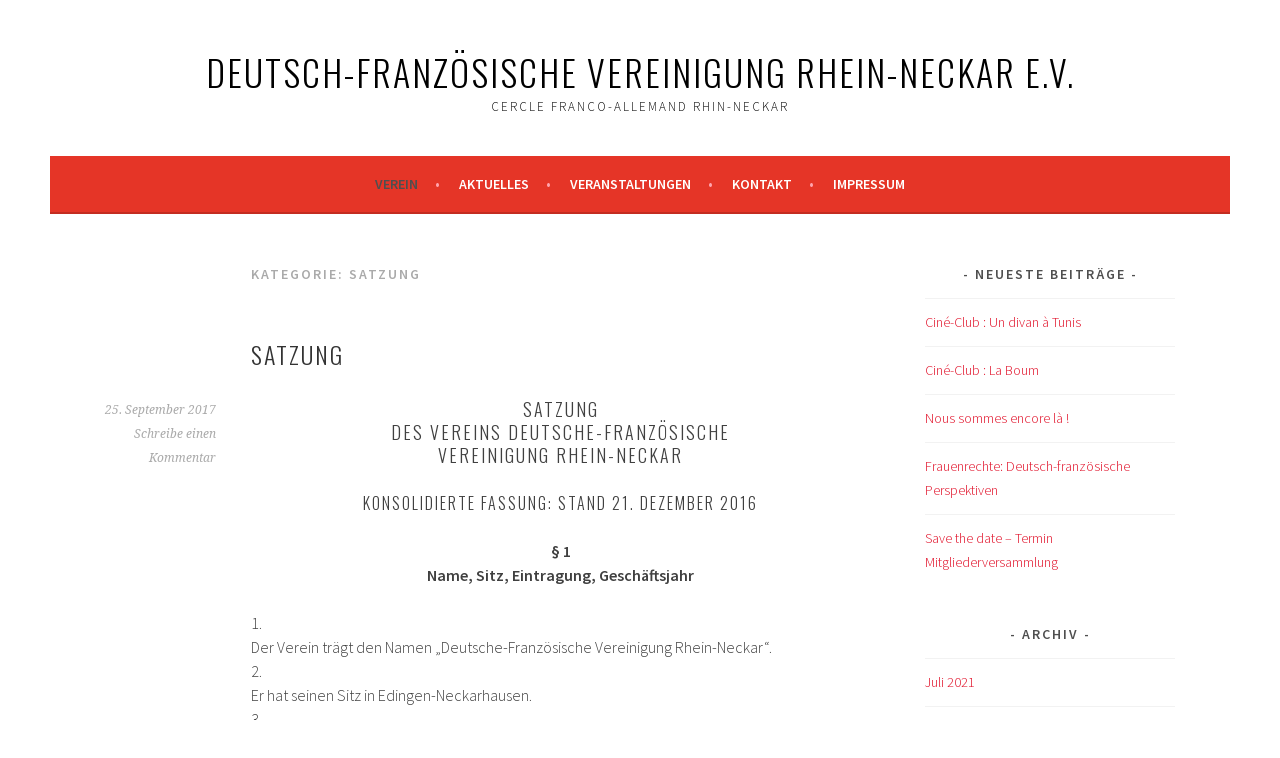

--- FILE ---
content_type: text/html; charset=UTF-8
request_url: http://dfv-rhein-neckar.org/?cat=34
body_size: 8052
content:
<!DOCTYPE html>
<html lang="de">
<head>
<meta charset="UTF-8">
<meta name="viewport" content="width=device-width, initial-scale=1">
<link rel="profile" href="http://gmpg.org/xfn/11">
<link rel="pingback" href="http://dfv-rhein-neckar.org/xmlrpc.php">
<title>Satzung &#8211; Deutsch-Französische Vereinigung Rhein-Neckar e.V.</title>
<link rel='dns-prefetch' href='//fonts.googleapis.com' />
<link rel='dns-prefetch' href='//s.w.org' />
<link rel="alternate" type="application/rss+xml" title="Deutsch-Französische Vereinigung Rhein-Neckar e.V. &raquo; Feed" href="http://dfv-rhein-neckar.org/?feed=rss2" />
<link rel="alternate" type="application/rss+xml" title="Deutsch-Französische Vereinigung Rhein-Neckar e.V. &raquo; Kommentar-Feed" href="http://dfv-rhein-neckar.org/?feed=comments-rss2" />
<link rel="alternate" type="application/rss+xml" title="Deutsch-Französische Vereinigung Rhein-Neckar e.V. &raquo; Kategorie-Feed für Satzung" href="http://dfv-rhein-neckar.org/?feed=rss2&#038;cat=34" />
		<script type="text/javascript">
			window._wpemojiSettings = {"baseUrl":"https:\/\/s.w.org\/images\/core\/emoji\/2.3\/72x72\/","ext":".png","svgUrl":"https:\/\/s.w.org\/images\/core\/emoji\/2.3\/svg\/","svgExt":".svg","source":{"concatemoji":"http:\/\/dfv-rhein-neckar.org\/wp-includes\/js\/wp-emoji-release.min.js?ver=4.8.27"}};
			!function(t,a,e){var r,i,n,o=a.createElement("canvas"),l=o.getContext&&o.getContext("2d");function c(t){var e=a.createElement("script");e.src=t,e.defer=e.type="text/javascript",a.getElementsByTagName("head")[0].appendChild(e)}for(n=Array("flag","emoji4"),e.supports={everything:!0,everythingExceptFlag:!0},i=0;i<n.length;i++)e.supports[n[i]]=function(t){var e,a=String.fromCharCode;if(!l||!l.fillText)return!1;switch(l.clearRect(0,0,o.width,o.height),l.textBaseline="top",l.font="600 32px Arial",t){case"flag":return(l.fillText(a(55356,56826,55356,56819),0,0),e=o.toDataURL(),l.clearRect(0,0,o.width,o.height),l.fillText(a(55356,56826,8203,55356,56819),0,0),e===o.toDataURL())?!1:(l.clearRect(0,0,o.width,o.height),l.fillText(a(55356,57332,56128,56423,56128,56418,56128,56421,56128,56430,56128,56423,56128,56447),0,0),e=o.toDataURL(),l.clearRect(0,0,o.width,o.height),l.fillText(a(55356,57332,8203,56128,56423,8203,56128,56418,8203,56128,56421,8203,56128,56430,8203,56128,56423,8203,56128,56447),0,0),e!==o.toDataURL());case"emoji4":return l.fillText(a(55358,56794,8205,9794,65039),0,0),e=o.toDataURL(),l.clearRect(0,0,o.width,o.height),l.fillText(a(55358,56794,8203,9794,65039),0,0),e!==o.toDataURL()}return!1}(n[i]),e.supports.everything=e.supports.everything&&e.supports[n[i]],"flag"!==n[i]&&(e.supports.everythingExceptFlag=e.supports.everythingExceptFlag&&e.supports[n[i]]);e.supports.everythingExceptFlag=e.supports.everythingExceptFlag&&!e.supports.flag,e.DOMReady=!1,e.readyCallback=function(){e.DOMReady=!0},e.supports.everything||(r=function(){e.readyCallback()},a.addEventListener?(a.addEventListener("DOMContentLoaded",r,!1),t.addEventListener("load",r,!1)):(t.attachEvent("onload",r),a.attachEvent("onreadystatechange",function(){"complete"===a.readyState&&e.readyCallback()})),(r=e.source||{}).concatemoji?c(r.concatemoji):r.wpemoji&&r.twemoji&&(c(r.twemoji),c(r.wpemoji)))}(window,document,window._wpemojiSettings);
		</script>
		<style type="text/css">
img.wp-smiley,
img.emoji {
	display: inline !important;
	border: none !important;
	box-shadow: none !important;
	height: 1em !important;
	width: 1em !important;
	margin: 0 .07em !important;
	vertical-align: -0.1em !important;
	background: none !important;
	padding: 0 !important;
}
</style>
<link rel='stylesheet' id='sela-fonts-css'  href='https://fonts.googleapis.com/css?family=Source+Sans+Pro%3A300%2C300italic%2C400%2C400italic%2C600%7CDroid+Serif%3A400%2C400italic%7COswald%3A300%2C400&#038;subset=latin%2Clatin-ext' type='text/css' media='all' />
<link rel='stylesheet' id='genericons-css'  href='http://dfv-rhein-neckar.org/wp-content/themes/sela/fonts/genericons.css?ver=3.4.1' type='text/css' media='all' />
<link rel='stylesheet' id='sela-style-css'  href='http://dfv-rhein-neckar.org/wp-content/themes/sela/style.css?ver=4.8.27' type='text/css' media='all' />
<script type='text/javascript' src='http://dfv-rhein-neckar.org/wp-includes/js/jquery/jquery.js?ver=1.12.4'></script>
<script type='text/javascript' src='http://dfv-rhein-neckar.org/wp-includes/js/jquery/jquery-migrate.min.js?ver=1.4.1'></script>
<link rel='https://api.w.org/' href='http://dfv-rhein-neckar.org/index.php?rest_route=/' />
<link rel="EditURI" type="application/rsd+xml" title="RSD" href="http://dfv-rhein-neckar.org/xmlrpc.php?rsd" />
<link rel="wlwmanifest" type="application/wlwmanifest+xml" href="http://dfv-rhein-neckar.org/wp-includes/wlwmanifest.xml" /> 
<meta name="generator" content="WordPress 4.8.27" />
		<style type="text/css">.recentcomments a{display:inline !important;padding:0 !important;margin:0 !important;}</style>
			<style type="text/css" id="sela-header-css">
					.site-title a,
			.site-description {
				color: #000000;
			}
			</style>
	<style type="text/css" id="custom-background-css">
body.custom-background { background-color: #ffffff; }
</style>
<link rel="icon" href="http://dfv-rhein-neckar.org/wp-content/uploads/2017/08/cropped-DFVRNLogo2017-32x32.jpg" sizes="32x32" />
<link rel="icon" href="http://dfv-rhein-neckar.org/wp-content/uploads/2017/08/cropped-DFVRNLogo2017-192x192.jpg" sizes="192x192" />
<link rel="apple-touch-icon-precomposed" href="http://dfv-rhein-neckar.org/wp-content/uploads/2017/08/cropped-DFVRNLogo2017-180x180.jpg" />
<meta name="msapplication-TileImage" content="http://dfv-rhein-neckar.org/wp-content/uploads/2017/08/cropped-DFVRNLogo2017-270x270.jpg" />
		<style type="text/css" id="wp-custom-css">
			/*
Füge deinen eigenen CSS-Code nach diesem Kommentar hinter dem abschließenden Schrägstrich ein. 

Klicke auf das Hilfe-Symbol oben, um mehr zu erfahren.
*/

.main-navigation {
background-color: #e53527;
}
		</style>
	</head>

<body class="archive category category-satzung category-34 custom-background not-multi-author display-header-text">
<div id="page" class="hfeed site">
	<header id="masthead" class="site-header" role="banner">
		<a class="skip-link screen-reader-text" href="#content" title="Springe zum Inhalt">Springe zum Inhalt</a>

		<div class="site-branding">
						<h1 class="site-title"><a href="http://dfv-rhein-neckar.org/" title="Deutsch-Französische Vereinigung Rhein-Neckar e.V." rel="home">Deutsch-Französische Vereinigung Rhein-Neckar e.V.</a></h1>
							<h2 class="site-description">Cercle Franco-Allemand Rhin-Neckar</h2>
					</div><!-- .site-branding -->

		<nav id="site-navigation" class="main-navigation" role="navigation">
			<button class="menu-toggle" aria-controls="menu" aria-expanded="false">Menü</button>
			<div class="menu-menue-container"><ul id="menu-menue" class="menu"><li id="menu-item-31" class="menu-item menu-item-type-taxonomy menu-item-object-category current-category-ancestor current-menu-ancestor current-menu-parent current-category-parent menu-item-has-children menu-item-31"><a href="http://dfv-rhein-neckar.org/?cat=3">Verein</a>
<ul  class="sub-menu">
	<li id="menu-item-97" class="menu-item menu-item-type-taxonomy menu-item-object-category menu-item-97"><a href="http://dfv-rhein-neckar.org/?cat=35">Vorstand</a></li>
	<li id="menu-item-94" class="menu-item menu-item-type-taxonomy menu-item-object-category menu-item-94"><a href="http://dfv-rhein-neckar.org/?cat=36">Anmeldung</a></li>
	<li id="menu-item-95" class="menu-item menu-item-type-taxonomy menu-item-object-category menu-item-95"><a href="http://dfv-rhein-neckar.org/?cat=33">Mitgliederversammlung</a></li>
	<li id="menu-item-96" class="menu-item menu-item-type-taxonomy menu-item-object-category current-menu-item menu-item-96"><a href="http://dfv-rhein-neckar.org/?cat=34">Satzung</a></li>
</ul>
</li>
<li id="menu-item-30" class="menu-item menu-item-type-taxonomy menu-item-object-category menu-item-has-children menu-item-30"><a href="http://dfv-rhein-neckar.org/?cat=5">Aktuelles</a>
<ul  class="sub-menu">
	<li id="menu-item-89" class="menu-item menu-item-type-taxonomy menu-item-object-category menu-item-89"><a href="http://dfv-rhein-neckar.org/?cat=37">Pressespiegel</a></li>
</ul>
</li>
<li id="menu-item-32" class="menu-item menu-item-type-taxonomy menu-item-object-category menu-item-has-children menu-item-32"><a href="http://dfv-rhein-neckar.org/?cat=4">Veranstaltungen</a>
<ul  class="sub-menu">
	<li id="menu-item-93" class="menu-item menu-item-type-taxonomy menu-item-object-category menu-item-93"><a href="http://dfv-rhein-neckar.org/?cat=38">Vorträge</a></li>
	<li id="menu-item-88" class="menu-item menu-item-type-taxonomy menu-item-object-category menu-item-88"><a href="http://dfv-rhein-neckar.org/?cat=30">table ronde</a></li>
	<li id="menu-item-92" class="menu-item menu-item-type-taxonomy menu-item-object-category menu-item-92"><a href="http://dfv-rhein-neckar.org/?cat=28">Lesungen</a></li>
	<li id="menu-item-86" class="menu-item menu-item-type-taxonomy menu-item-object-category menu-item-86"><a href="http://dfv-rhein-neckar.org/?cat=29">Exkursionen</a></li>
	<li id="menu-item-85" class="menu-item menu-item-type-taxonomy menu-item-object-category menu-item-85"><a href="http://dfv-rhein-neckar.org/?cat=27">ciné-club</a></li>
	<li id="menu-item-140" class="menu-item menu-item-type-taxonomy menu-item-object-category menu-item-140"><a href="http://dfv-rhein-neckar.org/?cat=8">Archiv</a></li>
</ul>
</li>
<li id="menu-item-33" class="menu-item menu-item-type-taxonomy menu-item-object-category menu-item-has-children menu-item-33"><a href="http://dfv-rhein-neckar.org/?cat=6">Kontakt</a>
<ul  class="sub-menu">
	<li id="menu-item-91" class="menu-item menu-item-type-taxonomy menu-item-object-category menu-item-91"><a href="http://dfv-rhein-neckar.org/?cat=31">Newsletter</a></li>
	<li id="menu-item-90" class="menu-item menu-item-type-taxonomy menu-item-object-category menu-item-90"><a href="http://dfv-rhein-neckar.org/?cat=32">Anschrift</a></li>
</ul>
</li>
<li id="menu-item-8" class="menu-item menu-item-type-post_type menu-item-object-page menu-item-8"><a href="http://dfv-rhein-neckar.org/?page_id=5">Impressum</a></li>
</ul></div>		</nav><!-- #site-navigation -->
	</header><!-- #masthead -->

	<div id="content" class="site-content">

	<section id="primary" class="content-area">
		<main id="main" class="site-main" role="main">

		
			<header class="page-header">
				<h1 class="page-title">Kategorie: Satzung</h1>			</header><!-- .page-header -->

						
				
<article id="post-142" class="post-142 post type-post status-publish format-standard hentry category-satzung tag-dfv tag-satzung without-featured-image">

	
	<header class="entry-header ">
					<h1 class="entry-title"><a href=" http://dfv-rhein-neckar.org/?p=142" rel="bookmark">Satzung</a></h1>			</header><!-- .entry-header -->

	<div class="entry-body">

				<div class="entry-meta">
			<span class="date"><a href="http://dfv-rhein-neckar.org/?p=142" title="Permalink zu Satzung" rel="bookmark"><time class="entry-date published" datetime="2017-09-25T11:31:40+00:00">25. September 2017</time></a></span><span class="comments-link"><a href="http://dfv-rhein-neckar.org/?p=142#respond">Schreibe einen Kommentar</a></span>		</div><!-- .entry-meta -->
		
				<div class="entry-content">
			<h3 style="text-align: center;">Satzung<br />
des Vereins Deutsche-Französische<br />
Vereinigung Rhein-Neckar</h3>
<h4 style="text-align: center;">konsolidierte Fassung: Stand 21. Dezember 2016</h4>
<p style="text-align: center;"><strong>§ 1</strong><br />
<strong>Name, Sitz, Eintragung, Geschäftsjahr</strong></p>
<p style="text-align: left;">1.<br />
Der Verein trägt den Namen „Deutsche-Französische Vereinigung Rhein-Neckar“.<br />
2.<br />
Er hat seinen Sitz in Edingen-Neckarhausen.<br />
3.<br />
Er ist in das Vereinsregister beim Amtsgericht Heidelberg eingetragen.<br />
4.<br />
Geschäftsjahr ist das Kalenderjahr.</p>
<p style="text-align: center;"><strong>§ 2</strong><br />
<strong>Vereinszweck</strong></p>
<p style="text-align: left;">1.<br />
Zweck des Vereins ist die Förderung des kulturellen, wissenschaftlichen Austausches zwischen den beiden Ländern Deutschland und Frankreich und des Verständnisses beider Kulturen.<br />
2.<br />
Der Satzungszweck wird insbesondere verwirklicht durch Veröffentlichungen (Druck, Bild, Foto, Filmmedien, Musik, Hörfunk, neue Medien), Vorträge, Konferenzen, Seminare, Ausstellungen, Kulturveranstaltungen und Podiumsdiskussionen und Spendenaktionen jeglicher Art, Spendenanwerbungen im In- und Ausland, sowie dem Jugend- und Studentenaustausch. Außerdem durch die Förderung junger Wissenschaftler, Künstler und Bürger der Metropolregion Rhein-Neckar durch Stipendien* in Bezug auf die Zusammenarbeit zwischen Deutschland und Frankreich.<br />
_____________________________________________________________________________<br />
* Satzungsänderung lt. Beschluss derMitgliederversammlung vom 21.12.2016 Einfügung: “durch<br />
Stipendien”</p>
<p style="text-align: center;"><strong>§ 3</strong><br />
<strong>Gemeinnützigkeit</strong></p>
<p style="text-align: left;">1.<br />
Der Verein verfolgt ausschließlich und unmittelbar gemeinnützige Zwecke im Sinne des<br />
Abschnitts „Steuerbegünstigte Zwecke“ der Abgabenordnung (§§ 51 ff. AO, gemäß § 52<br />
Abs. 2 Ziff. 13 AO &#8211; die Förderung internationaler Gesinnung &#8211; der Toleranz auf allen Gebieten<br />
der Kultur und des Völkerverständigungsgedankens) in der jeweiligen Fassung. Die<br />
Körperschaft ist selbstlos tätig, sie verfolgt in erster Linie gemeinnützige Zwecke.<br />
2.<br />
Mittel des Vereins dürfen nur für die satzungsmäßigen Zwecke verwendet werden.<br />
3.<br />
Die Mitglieder des Vereins dürfen in ihrer Eigenschaft als Mitglieder keine Zuwendungen<br />
aus Mitteln des Vereins erhalten.<br />
4.<br />
Die Mitglieder dürfen bei ihrem Ausscheiden oder bei Auflösungen oder Aufhebung des<br />
Vereins keine Anteile des Vereinsvermögens erhalten.<br />
5.<br />
Es darf keine Person durch Ausgaben, die dem Zweck des Vereins fremd sind oder durch<br />
unverhältnismäßig hohe Vergütungen begünstigt werden.</p>
<p style="text-align: center;"><strong>§ 4</strong><br />
<strong> Mitgliedschaft</strong></p>
<p style="text-align: left;">1.<br />
Mitglied des Vereins kann jede natürliche Person und juristische Person werden, die seine Ziele unterstützt.<br />
2.<br />
Über den Antrag auf Aufnahme in den Verein entscheidet der Vorstand.<br />
3.<br />
Die Mitgliedschaft endet durch Austritt, Ausschluss oder Tod.<br />
4.<br />
Der Austritt eines Mitgliedes ist nur zum Ende eines Kalenderjahres möglich. Er erfolgt durch schriftliche Erklärung gegenüber dem Vorstand unter Einhaltung einer Frist von drei Monaten.<br />
5.<br />
Wenn ein Mitglied gegen die Ziele und Interessen des Vereins schwer verstoßen hat oder trotz Mahnung mit dem Beitrag für ein Jahr im Rückstand bleibt, kann er durch den Vorstand mit sofortiger Wirkung ausgeschlossen werden. Dem Mitglied muss vor der Beschlussfassung Gelegenheit zur Stellungnahme gegeben werden. Gegen den Ausschließungsbeschluss kann innerhalb einer Frist von einem Monat nach Mitteilung des Ausschlusses Berufung eingelegt werden, über den die nächste Mitgliederversammlung entscheidet.</p>
<p style="text-align: center;"><strong>§ 5</strong><br />
<strong> Beiträge</strong></p>
<p style="text-align: left;">Die Mitglieder zahlen nach Maßgabe eines Beschlusses der Mitgliederversammlung einen Beitrag, der Beitrag wird in einer Beitragsordnung festgelegt. Zur Festlegung der Beitragshöhe und –fälligkeit ist eine einfache Mehrheit der in der Mitgliederversammlung anwesenden, stimmberechtigten Vereinsmitglieder erforderlich.</p>
<p style="text-align: center;"><strong>§ 6</strong><br />
<strong> Organe des Vereins</strong></p>
<p style="text-align: left;">Organe des Vereins sind<br />
a) der Vorstand<br />
b) die Mitgliederversammlung<br />
c) der Beirat</p>
<p style="text-align: center;"><strong>§ 7</strong><br />
<strong> Der Vorstand</strong></p>
<p style="text-align: left;">1.<br />
Der Vorstand besteht aus bis zu fünf Mitgliedern. Der Verein wird durch den Vorsitzenden des Vorstands oder einem Stellvertreter gerichtlich und außergerichtlich vertreten*. Der Schatzmeister ist für Rechnungslegung und Rechnungsführung verantwortlich. Der Vorstand gibt sich eine Geschäftsordnung; die Geschäftsordnung ist nicht Bestandteil der Satzung.<br />
2.<br />
Die Vorstandsmitglieder werden von der Mitgliederversammlung für die Dauer von zwei Jahren gewählt. Die Wiederwahl von Vorstandsmitgliedern ist möglich. Der jeweils amtierende Vorstand bleibt nach Ablauf seiner Amtszeit im Amt, bis ein Nachfolger gewählt ist.<br />
3.<br />
Dem Vorstand obliegt die Führung der laufenden Geschäfte des Vereins. Er hat insbesondere folgende Aufgaben:<br />
&#8211; Führung des täglichen Geschäfts<br />
&#8211; Organisation und Durchführung von Veranstaltungen<br />
&#8211; Bestimmung der Mitglieder des Beirats<br />
4.<br />
Der Vorstand übt seine Tätigkeit ehrenamtlich aus.<br />
______________________________________________________________<br />
*Satzungsänderung lt. Beschluss der Mitgliederversammlung vom 20.11.2015</p>
<p style="text-align: center;"><strong>§ 8</strong><br />
<strong> Mitgliederversammlung</strong></p>
<p style="text-align: left;">1.<br />
Die Mitgliederversammlung ist einmal im Jahr einzuberufen.<br />
2.<br />
Eine außerordentliche Mitgliederversammlung ist einzuberufen, wenn es das Vereinsinteresse erfordert oder wenn die Einberufung von mindestens 40 Prozent der Vereinsmitglieder schriftlich und unter Angabe des Zweckes und der Gründe verlangt wird.<br />
3.<br />
Die Einberufung der Mitgliederversammlung erfolgt schriftlich oder auf elektronischem Wege (E-Mail) durch den Vorstand unter Wahrung einer Einladungsfrist von mindestens zwei Wochen bei gleichzeitiger Bekanntgabe der Tagesordnung. Es gilt das Datum des Poststempels oder der elektronischen Mitteilung (E-Mail). Das Einladungsschreiben gilt dem Mitglied als zugegangen, wenn es an die letzte dem Verein durch das Mitglied schriftlich bekannt gegebene Adresse gerichtet ist.<br />
4.<br />
Die Mitgliederversammlung ist das oberste Vereinsorgan. Jede satzungsmäßig einberufene Mitgliederversammlung wird als beschlussfähig anerkannt ohne Rücksicht auf die Zahl der erschienenen Vereinsmitglieder. Jedes Mitglied hat eine Stimme.<br />
5.<br />
Die Mitgliederversammlung fasst ihre Beschlüsse mit einfacher Mehrheit. Bei Stimmengleichheit gilt ein Antrag als abgelehnt. Stimmenthaltungen werden nicht gezählt.</p>
<p style="text-align: center;"><strong>§ 9*</strong><br />
<strong> Geschäftsführer</strong></p>
<p style="text-align: left;">1.<br />
Der Vorstand kann zur Führung der Geschäfte des Vereins einen Geschäftsführer anstellen. Die Vertretungsmacht des Geschäftsführers erstreckt sich auf alle Rechtsgeschäfte, die dieser Geschäftskreis gewöhnlich mit sich bringt.<br />
2.<br />
Zu seiner Unterstützung kann der Vorstand Experten und Dienstleister heranziehen, die nicht dem Verein angehören müssen.<br />
3.<br />
Der Vorstand kann den Geschäftsführer vom Verbot des Selbstkontrahierens gemäß § 181 BGB befreien.<br />
4.<br />
Der Geschäftsführer arbeitet auf Weisung des Vorstands und ist diesem zur Rechenschaft verpflichtet.<br />
_____________________________________________________________________________<br />
* Satzungsänderung lt. Beschluss der Mitgliederversammlung vom 20.11.2015</p>
<p style="text-align: center;"><strong>§ 10</strong><br />
<strong> Satzungsänderung</strong></p>
<p style="text-align: left;">Für Satzungsänderungen ist eine ¾-Mehrheit der erschienenen Vereinsmitglieder erforderlich.<br />
Über Satzungsänderungen kann in der Mitgliederversammlung nur abgestimmt werden, wenn auf diesen Tagesordnungspunkt bereits in der Einladung zur Mitgliederversammlung hingewiesen wurde und der Einladung sowohl der bisherige als auch der vorgesehene neue Satzungstext beigefügt worden waren.</p>
<p style="text-align: center;"><strong>§ 11</strong><br />
<strong> Beschlüsse</strong></p>
<p style="text-align: left;">Die in Vorstandssitzungen und in Mitgliederversammlungen gefassten Beschlüsse sind schriftlich niederzulegen und von mindestens zwei Vorstandsmitgliedern zu unterzeichnen.</p>
<p style="text-align: center;"><strong>§ 12</strong><br />
<strong> Beirat</strong></p>
<p>1.<br />
Der Verein erhält einen Beirat. Der Beirat besteht aus bis zu15 Mitgliedern. Ein Vorstandsmitglied kann nicht Mitglied des Beirats sein. Das Beiratsmitglied muss Vereinsmitglied sein.<br />
2.<br />
Der Beirat unterstützt den Vorstand bei der Erfüllung des Vereinszwecks.<br />
3.<br />
Die Mitglieder des Beirats werden auf Vorschlag des Vorstands und durch Beschluss des Vorstands bestimmt. Der Beschluss des Vorstands bedarf einer einfachen Mehrheit, dass Mitglied muss die Wahl gegenüber dem Vorstand annehmen.<br />
4.<br />
Der Beirat gibt sich eine Geschäftsordnung und wählt einen Vorsitzenden aus seiner Mitte;<br />
die Geschäftsordnung ist nicht Bestandteil der Satzung.</p>
<p style="text-align: center;"><strong>§ 13</strong><br />
<strong> Auflösung des Vereins und Vermögensbindung</strong></p>
<p>1.<br />
Für den Beschluss, den Verein aufzulösen, ist eine ¾ Mehrheit der in der Mitgliederversammlung anwesenden Mitglieder erforderlich. Der Beschluss kann nur nach rechtzeitiger Ankündigung in der Einladung zur Mitgliederversammlung gefasst werden.<br />
2.<br />
Bei Auflösung des Vereins oder bei Wegfall steuerbegünstigter Zwecke fällt das Vermögen des Vereins an das Deutsch-Französische Institut Ludwigsburg (Asperger Straße 34 in 71634 Ludwigsburg) oder ihre Rechtsnachfolger, welche die dem Verein verbleibenden Mittel, insbesondere Spenden ausschließlich für den gemeinnützigen Zweck „die Förderung internationaler Gesinnung &#8211; der Toleranz auf allen Gebieten der Kultur und des Völkerverständigungsgedankens“ verwenden dürfen. Beschlüsse über die künftige Verwendung des Vereinsvermögens inklusive Spenden dürfen erst nach Einwilligung des Finanzamtes ausgeführt werden.</p>
<p>Edingen-Neckarhausen, den 21. Dezember 2016</p>
					</div><!-- .entry-content -->
		
			</div><!-- .entry-body -->

</article><!-- #post-## -->

			
			
		
		</main><!-- #main -->
	</section><!-- #primary -->

	<div id="secondary" class="widget-area sidebar-widget-area" role="complementary">
				<aside id="recent-posts-2" class="widget widget_recent_entries">		<h3 class="widget-title">Neueste Beiträge</h3>		<ul>
					<li>
				<a href="http://dfv-rhein-neckar.org/?p=916">Ciné-Club : Un divan à Tunis</a>
						</li>
					<li>
				<a href="http://dfv-rhein-neckar.org/?p=912">Ciné-Club : La Boum</a>
						</li>
					<li>
				<a href="http://dfv-rhein-neckar.org/?p=904">Nous sommes encore là !</a>
						</li>
					<li>
				<a href="http://dfv-rhein-neckar.org/?p=887">Frauenrechte: Deutsch-französische Perspektiven</a>
						</li>
					<li>
				<a href="http://dfv-rhein-neckar.org/?p=884">Save the date &#8211; Termin Mitgliederversammlung</a>
						</li>
				</ul>
		</aside>		<aside id="archives-2" class="widget widget_archive"><h3 class="widget-title">Archiv</h3>		<ul>
			<li><a href='http://dfv-rhein-neckar.org/?m=202107'>Juli 2021</a></li>
	<li><a href='http://dfv-rhein-neckar.org/?m=202104'>April 2021</a></li>
	<li><a href='http://dfv-rhein-neckar.org/?m=202012'>Dezember 2020</a></li>
	<li><a href='http://dfv-rhein-neckar.org/?m=202011'>November 2020</a></li>
	<li><a href='http://dfv-rhein-neckar.org/?m=202007'>Juli 2020</a></li>
	<li><a href='http://dfv-rhein-neckar.org/?m=202003'>März 2020</a></li>
	<li><a href='http://dfv-rhein-neckar.org/?m=201907'>Juli 2019</a></li>
	<li><a href='http://dfv-rhein-neckar.org/?m=201906'>Juni 2019</a></li>
	<li><a href='http://dfv-rhein-neckar.org/?m=201905'>Mai 2019</a></li>
	<li><a href='http://dfv-rhein-neckar.org/?m=201903'>März 2019</a></li>
	<li><a href='http://dfv-rhein-neckar.org/?m=201902'>Februar 2019</a></li>
	<li><a href='http://dfv-rhein-neckar.org/?m=201901'>Januar 2019</a></li>
	<li><a href='http://dfv-rhein-neckar.org/?m=201812'>Dezember 2018</a></li>
	<li><a href='http://dfv-rhein-neckar.org/?m=201810'>Oktober 2018</a></li>
	<li><a href='http://dfv-rhein-neckar.org/?m=201808'>August 2018</a></li>
	<li><a href='http://dfv-rhein-neckar.org/?m=201807'>Juli 2018</a></li>
	<li><a href='http://dfv-rhein-neckar.org/?m=201806'>Juni 2018</a></li>
	<li><a href='http://dfv-rhein-neckar.org/?m=201805'>Mai 2018</a></li>
	<li><a href='http://dfv-rhein-neckar.org/?m=201804'>April 2018</a></li>
	<li><a href='http://dfv-rhein-neckar.org/?m=201803'>März 2018</a></li>
	<li><a href='http://dfv-rhein-neckar.org/?m=201802'>Februar 2018</a></li>
	<li><a href='http://dfv-rhein-neckar.org/?m=201801'>Januar 2018</a></li>
	<li><a href='http://dfv-rhein-neckar.org/?m=201712'>Dezember 2017</a></li>
	<li><a href='http://dfv-rhein-neckar.org/?m=201711'>November 2017</a></li>
	<li><a href='http://dfv-rhein-neckar.org/?m=201710'>Oktober 2017</a></li>
	<li><a href='http://dfv-rhein-neckar.org/?m=201709'>September 2017</a></li>
	<li><a href='http://dfv-rhein-neckar.org/?m=201708'>August 2017</a></li>
		</ul>
		</aside><aside id="recent-comments-2" class="widget widget_recent_comments"><h3 class="widget-title">Neueste Kommentare</h3><ul id="recentcomments"><li class="recentcomments"><span class="comment-author-link">Caroline</span> bei <a href="http://dfv-rhein-neckar.org/?p=9#comment-2">Sommerpause</a></li></ul></aside><aside id="search-2" class="widget widget_search"><form role="search" method="get" class="search-form" action="http://dfv-rhein-neckar.org/">
				<label>
					<span class="screen-reader-text">Suche nach:</span>
					<input type="search" class="search-field" placeholder="Suchen …" value="" name="s" />
				</label>
				<input type="submit" class="search-submit" value="Suchen" />
			</form></aside>	</div><!-- #secondary -->

	</div><!-- #content -->

	
<div id="tertiary" class="widget-area footer-widget-area" role="complementary">
		<div id="widget-area-2" class="widget-area">
		<aside id="text-3" class="widget widget_text"><h3 class="widget-title">Bienvenue</h3>			<div class="textwidget"><p><em>Bienvenue sur le site du Cercle franco-allemand Rhin-Neckar !</em><br />
Willkommen auf der Website der Deutsch-Französischen Vereinigung Rhein-Neckar e.V. !</p>
</div>
		</aside>	</div><!-- #widget-area-2 -->
	
	
	</div><!-- #tertiary -->

	<footer id="colophon" class="site-footer">
		
		<div class="site-info"  role="contentinfo">
			<a href="http://wordpress.org/" title="A Semantic Personal Publishing Platform" rel="generator">Stolz präsentiert von WordPress</a>
			<span class="sep"> | </span>
			Theme: sela von <a href="http://wordpress.com/themes/sela/" rel="designer">WordPress.com</a>.		</div><!-- .site-info -->
	</footer><!-- #colophon -->
</div><!-- #page -->

<script type='text/javascript' src='http://dfv-rhein-neckar.org/wp-content/themes/sela/js/navigation.js?ver=20140813'></script>
<script type='text/javascript' src='http://dfv-rhein-neckar.org/wp-content/themes/sela/js/skip-link-focus-fix.js?ver=20140813'></script>
<script type='text/javascript' src='http://dfv-rhein-neckar.org/wp-content/themes/sela/js/sela.js?ver=20140813'></script>
<script type='text/javascript' src='http://dfv-rhein-neckar.org/wp-includes/js/wp-embed.min.js?ver=4.8.27'></script>

</body>
</html>
